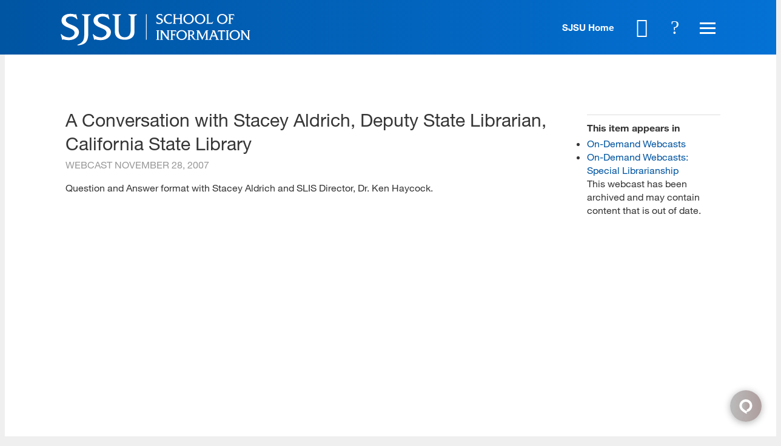

--- FILE ---
content_type: text/json
request_url: https://chatserver12.comm100.io/visitor.ashx?siteId=75000134
body_size: 791
content:
[{"type":"batchAction","payload":[{"type":"checkBan"},{"type":"newVisitor","payload":{"visitorGuid":"03e44bb1-733b-4e77-b655-4431451a4094","sessionId":"215ec8d5-0948-446f-bb44-e77f5c0c6110","ifNewVisitor":true,"ifMigrated":false}},{"type":"setCustomVariables"},{"type":"pageVisit","payload":{"sessionId":"215ec8d5-0948-446f-bb44-e77f5c0c6110","page":{"title":"A Conversation with Stacey Aldrich, Deputy State Librarian, California State Library - SJSU - School of Information","url":"https://ischool.sjsu.edu/webcast/conversation-stacey-aldrich-deputy-state-librarian-california-state-library"},"time":1768691593106}},{"type":"getChatButton","payload":{"color":"#0055A2","adaptiveButtonRightOffset":0,"adaptiveButtonBottomOffset":0,"adaptiveButtonRightOffsetOnMobile":0,"adaptiveButtonBottomOffsetOnMobile":0,"isCustomizedAdaptiveButtonUsed":false,"customizedAdaptiveButtonIcon":"/DBResource/DBImage.ashx?campaignId=e97e6c58-54f9-4dcb-a2e4-7d448cbb1b0b&imgType=6&ver=59A1B9E0&siteId=75000134","id":"e97e6c58-54f9-4dcb-a2e4-7d448cbb1b0b","type":"adaptive","isHideOffline":false,"iframeStyle":{"width":460.0,"height":620.0},"isEmbeddedWindow":true,"lastUpdateTime":"59A1B9E0english","routeDepartment":"00000001-0000-0000-0000-000000000001","windowStyle":"classic"}},{"type":"checkIfOnline","payload":{"campaignId":"e97e6c58-54f9-4dcb-a2e4-7d448cbb1b0b","ifOnline":false}},{"type":"restoreChat"},{"type":"checkManualInvitation"},{"type":"checkAutoInvitation","payload":[{"id":"8602dd3b-23f3-4da1-82a6-f9c21e65e656","delay":60}]},{"type":"getSSORecoverInfo"}]}]